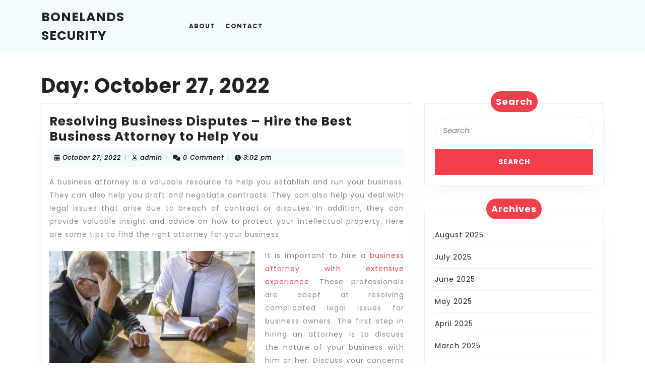

--- FILE ---
content_type: text/html; charset=UTF-8
request_url: https://www.bonelands.com/2022/10/27/
body_size: 14182
content:
<!DOCTYPE html>

<html lang="en-US">

	<head>
	  	<meta charset="UTF-8">
	  	<meta name="viewport" content="width=device-width">
	  	<meta name='robots' content='noindex, follow' />

	<!-- This site is optimized with the Yoast SEO plugin v23.6 - https://yoast.com/wordpress/plugins/seo/ -->
	<title>October 27, 2022 - Bonelands Security</title>
	<meta property="og:locale" content="en_US" />
	<meta property="og:type" content="website" />
	<meta property="og:title" content="October 27, 2022 - Bonelands Security" />
	<meta property="og:url" content="https://www.bonelands.com/2022/10/27/" />
	<meta property="og:site_name" content="Bonelands Security" />
	<meta name="twitter:card" content="summary_large_image" />
	<script type="application/ld+json" class="yoast-schema-graph">{"@context":"https://schema.org","@graph":[{"@type":"CollectionPage","@id":"https://www.bonelands.com/2022/10/27/","url":"https://www.bonelands.com/2022/10/27/","name":"October 27, 2022 - Bonelands Security","isPartOf":{"@id":"https://www.bonelands.com/#website"},"breadcrumb":{"@id":"https://www.bonelands.com/2022/10/27/#breadcrumb"},"inLanguage":"en-US"},{"@type":"BreadcrumbList","@id":"https://www.bonelands.com/2022/10/27/#breadcrumb","itemListElement":[{"@type":"ListItem","position":1,"name":"Home","item":"https://www.bonelands.com/"},{"@type":"ListItem","position":2,"name":"Archives for October 27, 2022"}]},{"@type":"WebSite","@id":"https://www.bonelands.com/#website","url":"https://www.bonelands.com/","name":"Bonelands Security","description":"civil right advocacy","potentialAction":[{"@type":"SearchAction","target":{"@type":"EntryPoint","urlTemplate":"https://www.bonelands.com/?s={search_term_string}"},"query-input":{"@type":"PropertyValueSpecification","valueRequired":true,"valueName":"search_term_string"}}],"inLanguage":"en-US"}]}</script>
	<!-- / Yoast SEO plugin. -->


<link rel='dns-prefetch' href='//fonts.googleapis.com' />
<link rel="alternate" type="application/rss+xml" title="Bonelands Security &raquo; Feed" href="https://www.bonelands.com/feed/" />
<style id='wp-img-auto-sizes-contain-inline-css' type='text/css'>
img:is([sizes=auto i],[sizes^="auto," i]){contain-intrinsic-size:3000px 1500px}
/*# sourceURL=wp-img-auto-sizes-contain-inline-css */
</style>
<style id='wp-emoji-styles-inline-css' type='text/css'>

	img.wp-smiley, img.emoji {
		display: inline !important;
		border: none !important;
		box-shadow: none !important;
		height: 1em !important;
		width: 1em !important;
		margin: 0 0.07em !important;
		vertical-align: -0.1em !important;
		background: none !important;
		padding: 0 !important;
	}
/*# sourceURL=wp-emoji-styles-inline-css */
</style>
<style id='wp-block-library-inline-css' type='text/css'>
:root{--wp-block-synced-color:#7a00df;--wp-block-synced-color--rgb:122,0,223;--wp-bound-block-color:var(--wp-block-synced-color);--wp-editor-canvas-background:#ddd;--wp-admin-theme-color:#007cba;--wp-admin-theme-color--rgb:0,124,186;--wp-admin-theme-color-darker-10:#006ba1;--wp-admin-theme-color-darker-10--rgb:0,107,160.5;--wp-admin-theme-color-darker-20:#005a87;--wp-admin-theme-color-darker-20--rgb:0,90,135;--wp-admin-border-width-focus:2px}@media (min-resolution:192dpi){:root{--wp-admin-border-width-focus:1.5px}}.wp-element-button{cursor:pointer}:root .has-very-light-gray-background-color{background-color:#eee}:root .has-very-dark-gray-background-color{background-color:#313131}:root .has-very-light-gray-color{color:#eee}:root .has-very-dark-gray-color{color:#313131}:root .has-vivid-green-cyan-to-vivid-cyan-blue-gradient-background{background:linear-gradient(135deg,#00d084,#0693e3)}:root .has-purple-crush-gradient-background{background:linear-gradient(135deg,#34e2e4,#4721fb 50%,#ab1dfe)}:root .has-hazy-dawn-gradient-background{background:linear-gradient(135deg,#faaca8,#dad0ec)}:root .has-subdued-olive-gradient-background{background:linear-gradient(135deg,#fafae1,#67a671)}:root .has-atomic-cream-gradient-background{background:linear-gradient(135deg,#fdd79a,#004a59)}:root .has-nightshade-gradient-background{background:linear-gradient(135deg,#330968,#31cdcf)}:root .has-midnight-gradient-background{background:linear-gradient(135deg,#020381,#2874fc)}:root{--wp--preset--font-size--normal:16px;--wp--preset--font-size--huge:42px}.has-regular-font-size{font-size:1em}.has-larger-font-size{font-size:2.625em}.has-normal-font-size{font-size:var(--wp--preset--font-size--normal)}.has-huge-font-size{font-size:var(--wp--preset--font-size--huge)}.has-text-align-center{text-align:center}.has-text-align-left{text-align:left}.has-text-align-right{text-align:right}.has-fit-text{white-space:nowrap!important}#end-resizable-editor-section{display:none}.aligncenter{clear:both}.items-justified-left{justify-content:flex-start}.items-justified-center{justify-content:center}.items-justified-right{justify-content:flex-end}.items-justified-space-between{justify-content:space-between}.screen-reader-text{border:0;clip-path:inset(50%);height:1px;margin:-1px;overflow:hidden;padding:0;position:absolute;width:1px;word-wrap:normal!important}.screen-reader-text:focus{background-color:#ddd;clip-path:none;color:#444;display:block;font-size:1em;height:auto;left:5px;line-height:normal;padding:15px 23px 14px;text-decoration:none;top:5px;width:auto;z-index:100000}html :where(.has-border-color){border-style:solid}html :where([style*=border-top-color]){border-top-style:solid}html :where([style*=border-right-color]){border-right-style:solid}html :where([style*=border-bottom-color]){border-bottom-style:solid}html :where([style*=border-left-color]){border-left-style:solid}html :where([style*=border-width]){border-style:solid}html :where([style*=border-top-width]){border-top-style:solid}html :where([style*=border-right-width]){border-right-style:solid}html :where([style*=border-bottom-width]){border-bottom-style:solid}html :where([style*=border-left-width]){border-left-style:solid}html :where(img[class*=wp-image-]){height:auto;max-width:100%}:where(figure){margin:0 0 1em}html :where(.is-position-sticky){--wp-admin--admin-bar--position-offset:var(--wp-admin--admin-bar--height,0px)}@media screen and (max-width:600px){html :where(.is-position-sticky){--wp-admin--admin-bar--position-offset:0px}}

/*# sourceURL=wp-block-library-inline-css */
</style><style id='global-styles-inline-css' type='text/css'>
:root{--wp--preset--aspect-ratio--square: 1;--wp--preset--aspect-ratio--4-3: 4/3;--wp--preset--aspect-ratio--3-4: 3/4;--wp--preset--aspect-ratio--3-2: 3/2;--wp--preset--aspect-ratio--2-3: 2/3;--wp--preset--aspect-ratio--16-9: 16/9;--wp--preset--aspect-ratio--9-16: 9/16;--wp--preset--color--black: #000000;--wp--preset--color--cyan-bluish-gray: #abb8c3;--wp--preset--color--white: #ffffff;--wp--preset--color--pale-pink: #f78da7;--wp--preset--color--vivid-red: #cf2e2e;--wp--preset--color--luminous-vivid-orange: #ff6900;--wp--preset--color--luminous-vivid-amber: #fcb900;--wp--preset--color--light-green-cyan: #7bdcb5;--wp--preset--color--vivid-green-cyan: #00d084;--wp--preset--color--pale-cyan-blue: #8ed1fc;--wp--preset--color--vivid-cyan-blue: #0693e3;--wp--preset--color--vivid-purple: #9b51e0;--wp--preset--gradient--vivid-cyan-blue-to-vivid-purple: linear-gradient(135deg,rgb(6,147,227) 0%,rgb(155,81,224) 100%);--wp--preset--gradient--light-green-cyan-to-vivid-green-cyan: linear-gradient(135deg,rgb(122,220,180) 0%,rgb(0,208,130) 100%);--wp--preset--gradient--luminous-vivid-amber-to-luminous-vivid-orange: linear-gradient(135deg,rgb(252,185,0) 0%,rgb(255,105,0) 100%);--wp--preset--gradient--luminous-vivid-orange-to-vivid-red: linear-gradient(135deg,rgb(255,105,0) 0%,rgb(207,46,46) 100%);--wp--preset--gradient--very-light-gray-to-cyan-bluish-gray: linear-gradient(135deg,rgb(238,238,238) 0%,rgb(169,184,195) 100%);--wp--preset--gradient--cool-to-warm-spectrum: linear-gradient(135deg,rgb(74,234,220) 0%,rgb(151,120,209) 20%,rgb(207,42,186) 40%,rgb(238,44,130) 60%,rgb(251,105,98) 80%,rgb(254,248,76) 100%);--wp--preset--gradient--blush-light-purple: linear-gradient(135deg,rgb(255,206,236) 0%,rgb(152,150,240) 100%);--wp--preset--gradient--blush-bordeaux: linear-gradient(135deg,rgb(254,205,165) 0%,rgb(254,45,45) 50%,rgb(107,0,62) 100%);--wp--preset--gradient--luminous-dusk: linear-gradient(135deg,rgb(255,203,112) 0%,rgb(199,81,192) 50%,rgb(65,88,208) 100%);--wp--preset--gradient--pale-ocean: linear-gradient(135deg,rgb(255,245,203) 0%,rgb(182,227,212) 50%,rgb(51,167,181) 100%);--wp--preset--gradient--electric-grass: linear-gradient(135deg,rgb(202,248,128) 0%,rgb(113,206,126) 100%);--wp--preset--gradient--midnight: linear-gradient(135deg,rgb(2,3,129) 0%,rgb(40,116,252) 100%);--wp--preset--font-size--small: 13px;--wp--preset--font-size--medium: 20px;--wp--preset--font-size--large: 36px;--wp--preset--font-size--x-large: 42px;--wp--preset--spacing--20: 0.44rem;--wp--preset--spacing--30: 0.67rem;--wp--preset--spacing--40: 1rem;--wp--preset--spacing--50: 1.5rem;--wp--preset--spacing--60: 2.25rem;--wp--preset--spacing--70: 3.38rem;--wp--preset--spacing--80: 5.06rem;--wp--preset--shadow--natural: 6px 6px 9px rgba(0, 0, 0, 0.2);--wp--preset--shadow--deep: 12px 12px 50px rgba(0, 0, 0, 0.4);--wp--preset--shadow--sharp: 6px 6px 0px rgba(0, 0, 0, 0.2);--wp--preset--shadow--outlined: 6px 6px 0px -3px rgb(255, 255, 255), 6px 6px rgb(0, 0, 0);--wp--preset--shadow--crisp: 6px 6px 0px rgb(0, 0, 0);}:where(.is-layout-flex){gap: 0.5em;}:where(.is-layout-grid){gap: 0.5em;}body .is-layout-flex{display: flex;}.is-layout-flex{flex-wrap: wrap;align-items: center;}.is-layout-flex > :is(*, div){margin: 0;}body .is-layout-grid{display: grid;}.is-layout-grid > :is(*, div){margin: 0;}:where(.wp-block-columns.is-layout-flex){gap: 2em;}:where(.wp-block-columns.is-layout-grid){gap: 2em;}:where(.wp-block-post-template.is-layout-flex){gap: 1.25em;}:where(.wp-block-post-template.is-layout-grid){gap: 1.25em;}.has-black-color{color: var(--wp--preset--color--black) !important;}.has-cyan-bluish-gray-color{color: var(--wp--preset--color--cyan-bluish-gray) !important;}.has-white-color{color: var(--wp--preset--color--white) !important;}.has-pale-pink-color{color: var(--wp--preset--color--pale-pink) !important;}.has-vivid-red-color{color: var(--wp--preset--color--vivid-red) !important;}.has-luminous-vivid-orange-color{color: var(--wp--preset--color--luminous-vivid-orange) !important;}.has-luminous-vivid-amber-color{color: var(--wp--preset--color--luminous-vivid-amber) !important;}.has-light-green-cyan-color{color: var(--wp--preset--color--light-green-cyan) !important;}.has-vivid-green-cyan-color{color: var(--wp--preset--color--vivid-green-cyan) !important;}.has-pale-cyan-blue-color{color: var(--wp--preset--color--pale-cyan-blue) !important;}.has-vivid-cyan-blue-color{color: var(--wp--preset--color--vivid-cyan-blue) !important;}.has-vivid-purple-color{color: var(--wp--preset--color--vivid-purple) !important;}.has-black-background-color{background-color: var(--wp--preset--color--black) !important;}.has-cyan-bluish-gray-background-color{background-color: var(--wp--preset--color--cyan-bluish-gray) !important;}.has-white-background-color{background-color: var(--wp--preset--color--white) !important;}.has-pale-pink-background-color{background-color: var(--wp--preset--color--pale-pink) !important;}.has-vivid-red-background-color{background-color: var(--wp--preset--color--vivid-red) !important;}.has-luminous-vivid-orange-background-color{background-color: var(--wp--preset--color--luminous-vivid-orange) !important;}.has-luminous-vivid-amber-background-color{background-color: var(--wp--preset--color--luminous-vivid-amber) !important;}.has-light-green-cyan-background-color{background-color: var(--wp--preset--color--light-green-cyan) !important;}.has-vivid-green-cyan-background-color{background-color: var(--wp--preset--color--vivid-green-cyan) !important;}.has-pale-cyan-blue-background-color{background-color: var(--wp--preset--color--pale-cyan-blue) !important;}.has-vivid-cyan-blue-background-color{background-color: var(--wp--preset--color--vivid-cyan-blue) !important;}.has-vivid-purple-background-color{background-color: var(--wp--preset--color--vivid-purple) !important;}.has-black-border-color{border-color: var(--wp--preset--color--black) !important;}.has-cyan-bluish-gray-border-color{border-color: var(--wp--preset--color--cyan-bluish-gray) !important;}.has-white-border-color{border-color: var(--wp--preset--color--white) !important;}.has-pale-pink-border-color{border-color: var(--wp--preset--color--pale-pink) !important;}.has-vivid-red-border-color{border-color: var(--wp--preset--color--vivid-red) !important;}.has-luminous-vivid-orange-border-color{border-color: var(--wp--preset--color--luminous-vivid-orange) !important;}.has-luminous-vivid-amber-border-color{border-color: var(--wp--preset--color--luminous-vivid-amber) !important;}.has-light-green-cyan-border-color{border-color: var(--wp--preset--color--light-green-cyan) !important;}.has-vivid-green-cyan-border-color{border-color: var(--wp--preset--color--vivid-green-cyan) !important;}.has-pale-cyan-blue-border-color{border-color: var(--wp--preset--color--pale-cyan-blue) !important;}.has-vivid-cyan-blue-border-color{border-color: var(--wp--preset--color--vivid-cyan-blue) !important;}.has-vivid-purple-border-color{border-color: var(--wp--preset--color--vivid-purple) !important;}.has-vivid-cyan-blue-to-vivid-purple-gradient-background{background: var(--wp--preset--gradient--vivid-cyan-blue-to-vivid-purple) !important;}.has-light-green-cyan-to-vivid-green-cyan-gradient-background{background: var(--wp--preset--gradient--light-green-cyan-to-vivid-green-cyan) !important;}.has-luminous-vivid-amber-to-luminous-vivid-orange-gradient-background{background: var(--wp--preset--gradient--luminous-vivid-amber-to-luminous-vivid-orange) !important;}.has-luminous-vivid-orange-to-vivid-red-gradient-background{background: var(--wp--preset--gradient--luminous-vivid-orange-to-vivid-red) !important;}.has-very-light-gray-to-cyan-bluish-gray-gradient-background{background: var(--wp--preset--gradient--very-light-gray-to-cyan-bluish-gray) !important;}.has-cool-to-warm-spectrum-gradient-background{background: var(--wp--preset--gradient--cool-to-warm-spectrum) !important;}.has-blush-light-purple-gradient-background{background: var(--wp--preset--gradient--blush-light-purple) !important;}.has-blush-bordeaux-gradient-background{background: var(--wp--preset--gradient--blush-bordeaux) !important;}.has-luminous-dusk-gradient-background{background: var(--wp--preset--gradient--luminous-dusk) !important;}.has-pale-ocean-gradient-background{background: var(--wp--preset--gradient--pale-ocean) !important;}.has-electric-grass-gradient-background{background: var(--wp--preset--gradient--electric-grass) !important;}.has-midnight-gradient-background{background: var(--wp--preset--gradient--midnight) !important;}.has-small-font-size{font-size: var(--wp--preset--font-size--small) !important;}.has-medium-font-size{font-size: var(--wp--preset--font-size--medium) !important;}.has-large-font-size{font-size: var(--wp--preset--font-size--large) !important;}.has-x-large-font-size{font-size: var(--wp--preset--font-size--x-large) !important;}
/*# sourceURL=global-styles-inline-css */
</style>

<style id='classic-theme-styles-inline-css' type='text/css'>
/*! This file is auto-generated */
.wp-block-button__link{color:#fff;background-color:#32373c;border-radius:9999px;box-shadow:none;text-decoration:none;padding:calc(.667em + 2px) calc(1.333em + 2px);font-size:1.125em}.wp-block-file__button{background:#32373c;color:#fff;text-decoration:none}
/*# sourceURL=/wp-includes/css/classic-themes.min.css */
</style>
<link rel='stylesheet' id='contact-form-7-css' href='https://www.bonelands.com/wp-content/plugins/contact-form-7/includes/css/styles.css?ver=5.9.8' type='text/css' media='all' />
<link rel='stylesheet' id='vw-minimalist-font-css' href='//fonts.googleapis.com/css?family=ABeeZee%3Aital%400%3B1%7CAbril+Fatface%7CAcme%7CAlfa+Slab+One%7CAllura%7CAnton%7CArchitects+Daughter%7CArchivo%3Aital%2Cwght%400%2C100%3B0%2C200%3B0%2C300%3B0%2C400%3B0%2C500%3B0%2C600%3B0%2C700%3B0%2C800%3B0%2C900%3B1%2C100%3B1%2C200%3B1%2C300%3B1%2C400%3B1%2C500%3B1%2C600%3B1%2C700%3B1%2C800%3B1%2C900%7CArimo%3Aital%2Cwght%400%2C400%3B0%2C500%3B0%2C600%3B0%2C700%3B1%2C400%3B1%2C500%3B1%2C600%3B1%2C700%7CArsenal%3Aital%2Cwght%400%2C400%3B0%2C700%3B1%2C400%3B1%2C700%7CArvo%3Aital%2Cwght%400%2C400%3B0%2C700%3B1%2C400%3B1%2C700%7CAlegreya+Sans%3Aital%2Cwght%400%2C100%3B0%2C300%3B0%2C400%3B0%2C500%3B0%2C700%3B0%2C800%3B0%2C900%3B1%2C100%3B1%2C300%3B1%2C400%3B1%2C500%3B1%2C700%3B1%2C800%3B1%2C900%7CAsap%3Aital%2Cwght%400%2C100%3B0%2C200%3B0%2C300%3B0%2C400%3B0%2C500%3B0%2C600%3B0%2C700%3B0%2C800%3B0%2C900%3B1%2C100%3B1%2C200%3B1%2C300%3B1%2C400%3B1%2C500%3B1%2C600%3B1%2C700%3B1%2C800%3B1%2C900%7CAssistant%3Awght%40200%3B300%3B400%3B500%3B600%3B700%3B800%7CAveria+Serif+Libre%3Aital%2Cwght%400%2C300%3B0%2C400%3B0%2C700%3B1%2C300%3B1%2C400%3B1%2C700%7CBangers%7CBoogaloo%7CBad+Script%7CBarlow+Condensed%3Aital%2Cwght%400%2C100%3B0%2C200%3B0%2C300%3B0%2C400%3B0%2C500%3B0%2C600%3B0%2C700%3B0%2C800%3B0%2C900%3B1%2C100%3B1%2C200%3B1%2C300%3B1%2C400%3B1%2C500%3B1%2C600%3B1%2C700%3B1%2C800%3B1%2C900%7CBitter%3Aital%2Cwght%400%2C100%3B0%2C200%3B0%2C300%3B0%2C400%3B0%2C500%3B0%2C600%3B0%2C700%3B0%2C800%3B0%2C900%3B1%2C100%3B1%2C200%3B1%2C300%3B1%2C400%3B1%2C500%3B1%2C600%3B1%2C700%3B1%2C800%3B1%2C900%7CBree+Serif%7CBenchNine%3Awght%40300%3B400%3B700%7CCabin%3Aital%2Cwght%400%2C400%3B0%2C500%3B0%2C600%3B0%2C700%3B1%2C400%3B1%2C500%3B1%2C600%3B1%2C700%7CCardo%3Aital%2Cwght%400%2C400%3B0%2C700%3B1%2C400%7CCourgette%7CCaveat+Brush%7CCherry+Swash%3Awght%40400%3B700%7CCormorant+Garamond%3Aital%2Cwght%400%2C300%3B0%2C400%3B0%2C500%3B0%2C600%3B0%2C700%3B1%2C300%3B1%2C400%3B1%2C500%3B1%2C600%3B1%2C700%7CCrimson+Text%3Aital%2Cwght%400%2C400%3B0%2C600%3B0%2C700%3B1%2C400%3B1%2C600%3B1%2C700%7CCuprum%3Aital%2Cwght%400%2C400%3B0%2C500%3B0%2C600%3B0%2C700%3B1%2C400%3B1%2C500%3B1%2C600%3B1%2C700%7CCookie%7CComing+Soon%7CCharm%3Awght%40400%3B700%7CChewy%7CDays+One%7CDM+Serif+Display%3Aital%400%3B1%7CDosis%3Awght%40200%3B300%3B400%3B500%3B600%3B700%3B800%7CEB+Garamond%3Aital%2Cwght%400%2C400%3B0%2C500%3B0%2C600%3B0%2C700%3B0%2C800%3B1%2C400%3B1%2C500%3B1%2C600%3B1%2C700%3B1%2C800%7CEconomica%3Aital%2Cwght%400%2C400%3B0%2C700%3B1%2C400%3B1%2C700%7CExo+2%3Aital%2Cwght%400%2C100%3B0%2C200%3B0%2C300%3B0%2C400%3B0%2C500%3B0%2C600%3B0%2C700%3B0%2C800%3B0%2C900%3B1%2C100%3B1%2C200%3B1%2C400%3B1%2C500%3B1%2C600%3B1%2C700%3B1%2C800%3B1%2C900%7CFira+Sans%3Aital%2Cwght%400%2C100%3B0%2C200%3B0%2C300%3B0%2C400%3B0%2C500%3B0%2C600%3B0%2C700%3B0%2C800%3B0%2C900%3B1%2C100%3B1%2C200%3B1%2C300%3B1%2C400%3B1%2C500%3B1%2C600%3B1%2C700%3B1%2C800%3B1%2C900%7CFredoka+One%7CFjalla+One%7CFrank+Ruhl+Libre%3Awght%40300%3B400%3B500%3B700%3B900%7CGabriela%7CGloria+Hallelujah%7CGreat+Vibes%7CHandlee%7CHammersmith+One%7CHeebo%3Awght%40100%3B200%3B300%3B400%3B500%3B600%3B700%3B800%3B900%7CHind%3Awght%40300%3B400%3B500%3B600%3B700%7CInconsolata%3Awght%40200%3B300%3B400%3B500%3B600%3B700%3B800%3B900%7CIndie+Flower%7CIM+Fell+English+SC%7CJulius+Sans+One%7CJomhuria%7CJosefin+Slab%3Aital%2Cwght%400%2C100%3B0%2C200%3B0%2C300%3B0%2C400%3B0%2C500%3B0%2C600%3B0%2C700%3B1%2C100%3B1%2C200%3B1%2C300%3B1%2C400%3B1%2C500%3B1%2C600%3B1%2C700%7CJosefin+Sans%3Aital%2Cwght%400%2C100%3B0%2C200%3B0%2C300%3B0%2C400%3B0%2C500%3B0%2C600%3B0%2C700%3B1%2C100%3B1%2C200%3B1%2C300%3B1%2C400%3B1%2C500%3B1%2C600%3B1%2C700%7CJost%3Aital%2Cwght%400%2C100%3B0%2C200%3B0%2C300%3B0%2C400%3B0%2C500%3B0%2C600%3B0%2C700%3B0%2C800%3B0%2C900%3B1%2C100%3B1%2C200%3B1%2C300%3B1%2C400%3B1%2C500%3B1%2C600%3B1%2C700%3B1%2C800%3B1%2C900%7CKanit%3Aital%2Cwght%400%2C100%3B0%2C200%3B0%2C300%3B0%2C400%3B0%2C500%3B0%2C600%3B0%2C700%3B0%2C800%3B0%2C900%3B1%2C100%3B1%2C200%3B1%2C300%3B1%2C400%3B1%2C500%3B1%2C600%3B1%2C700%3B1%2C800%3B1%2C900%7CKaushan+Script%7CKrub%3Aital%2Cwght%400%2C200%3B0%2C300%3B0%2C400%3B0%2C500%3B0%2C600%3B0%2C700%3B1%2C200%3B1%2C300%3B1%2C400%3B1%2C500%3B1%2C600%3B1%2C700%7CLato%3Aital%2Cwght%400%2C100%3B0%2C300%3B0%2C400%3B0%2C700%3B0%2C900%3B1%2C100%3B1%2C300%3B1%2C400%3B1%2C700%3B1%2C900%7CLora%3Aital%2Cwght%400%2C400%3B0%2C500%3B0%2C600%3B0%2C700%3B1%2C400%3B1%2C500%3B1%2C600%3B1%2C700%7CLibre+Baskerville%3Aital%2Cwght%400%2C400%3B0%2C700%3B1%2C400%7CLiterata%3Aital%2Copsz%2Cwght%400%2C7..72%2C200%3B0%2C7..72%2C300%3B0%2C7..72%2C400%3B0%2C7..72%2C500%3B0%2C7..72%2C600%3B0%2C7..72%2C700%3B0%2C7..72%2C800%3B0%2C7..72%2C900%3B1%2C7..72%2C200%3B1%2C7..72%2C300%3B1%2C7..72%2C400%3B1%2C7..72%2C500%3B1%2C7..72%2C600%3B1%2C7..72%2C700%3B1%2C7..72%2C800%3B1%2C7..72%2C900%7CLobster%7CLobster+Two%3Aital%2Cwght%400%2C400%3B0%2C700%3B1%2C400%3B1%2C700%7CMerriweather%3Aital%2Cwght%400%2C300%3B0%2C400%3B0%2C700%3B0%2C900%3B1%2C300%3B1%2C400%3B1%2C700%3B1%2C900%7CMarck+Script%7CMarcellus%7CMerienda+One%7CMonda%3Awght%40400%3B700%7CMontserrat%3Aital%2Cwght%400%2C100%3B0%2C200%3B0%2C300%3B0%2C400%3B0%2C500%3B0%2C600%3B0%2C700%3B0%2C800%3B0%2C900%3B1%2C100%3B1%2C200%3B1%2C300%3B1%2C400%3B1%2C500%3B1%2C600%3B1%2C700%3B1%2C800%3B1%2C900%7CMulish%3Aital%2Cwght%400%2C200%3B0%2C300%3B0%2C400%3B0%2C500%3B0%2C600%3B0%2C700%3B0%2C800%3B0%2C900%3B0%2C1000%3B1%2C200%3B1%2C300%3B1%2C400%3B1%2C500%3B1%2C600%3B1%2C700%3B1%2C800%3B1%2C900%3B1%2C1000%7CNoto+Serif%3Aital%2Cwght%400%2C400%3B0%2C700%3B1%2C400%3B1%2C700%7CNunito+Sans%3Aital%2Cwght%400%2C200%3B0%2C300%3B0%2C400%3B0%2C600%3B0%2C700%3B0%2C800%3B0%2C900%3B1%2C200%3B1%2C300%3B1%2C400%3B1%2C600%3B1%2C700%3B1%2C800%3B1%2C900%7COpen+Sans%3Aital%2Cwght%400%2C300%3B0%2C400%3B0%2C500%3B0%2C600%3B0%2C700%3B0%2C800%3B1%2C300%3B1%2C400%3B1%2C500%3B1%2C600%3B1%2C700%3B1%2C800%7COverpass%3Aital%2Cwght%400%2C100%3B0%2C200%3B0%2C300%3B0%2C400%3B0%2C500%3B0%2C600%3B0%2C700%3B0%2C800%3B0%2C900%3B1%2C100%3B1%2C200%3B1%2C300%3B1%2C400%3B1%2C500%3B1%2C600%3B1%2C700%3B1%2C800%3B1%2C900%7COverpass+Mono%3Awght%40300%3B400%3B500%3B600%3B700%7COxygen%3Awght%40300%3B400%3B700%7COswald%3Awght%40200%3B300%3B400%3B500%3B600%3B700%7COrbitron%3Awght%40400%3B500%3B600%3B700%3B800%3B900%7CPatua+One%7CPacifico%7CPadauk%3Awght%40400%3B700%7CPlayball%7CPlayfair+Display%3Aital%2Cwght%400%2C400%3B0%2C500%3B0%2C600%3B0%2C700%3B0%2C800%3B0%2C900%3B1%2C400%3B1%2C500%3B1%2C600%3B1%2C700%3B1%2C800%3B1%2C900%7CPrompt%3Aital%2Cwght%400%2C100%3B0%2C200%3B0%2C300%3B0%2C400%3B0%2C500%3B0%2C600%3B0%2C700%3B0%2C800%3B0%2C900%3B1%2C100%3B1%2C200%3B1%2C300%3B1%2C400%3B1%2C500%3B1%2C600%3B1%2C700%3B1%2C800%3B1%2C900%7CPT+Sans%3Aital%2Cwght%400%2C400%3B0%2C700%3B1%2C400%3B1%2C700%7CPT+Serif%3Aital%2Cwght%400%2C400%3B0%2C700%3B1%2C400%3B1%2C700%7CPhilosopher%3Aital%2Cwght%400%2C400%3B0%2C700%3B1%2C400%3B1%2C700%7CPermanent+Marker%7CPoiret+One%7CPoppins%3Aital%2Cwght%400%2C100%3B0%2C200%3B0%2C300%3B0%2C400%3B0%2C500%3B0%2C600%3B0%2C700%3B0%2C800%3B0%2C900%3B1%2C100%3B1%2C200%3B1%2C300%3B1%2C400%3B1%2C500%3B1%2C600%3B1%2C700%3B1%2C800%3B1%2C900%7CPrata%7CQuicksand%3Awght%40300%3B400%3B500%3B600%3B700%7CQuattrocento+Sans%3Aital%2Cwght%400%2C400%3B0%2C700%3B1%2C400%3B1%2C700%7CRaleway%3Aital%2Cwght%400%2C100%3B0%2C200%3B0%2C300%3B0%2C400%3B0%2C500%3B0%2C600%3B0%2C700%3B0%2C800%3B0%2C900%3B1%2C100%3B1%2C200%3B1%2C300%3B1%2C400%3B1%2C500%3B1%2C600%3B1%2C700%3B1%2C800%3B1%2C900%7CRubik%3Aital%2Cwght%400%2C300%3B0%2C400%3B0%2C500%3B0%2C600%3B0%2C700%3B0%2C800%3B0%2C900%3B1%2C300%3B1%2C400%3B1%2C500%3B1%2C600%3B1%2C700%3B1%2C800%3B1%2C900%7CRoboto%3Aital%2Cwght%400%2C100%3B0%2C300%3B0%2C400%3B0%2C500%3B0%2C700%3B0%2C900%3B1%2C100%3B1%2C300%3B1%2C400%3B1%2C500%3B1%2C700%3B1%2C900%7CRoboto+Condensed%3Aital%2Cwght%400%2C300%3B0%2C400%3B0%2C700%3B1%2C300%3B1%2C400%3B1%2C700%7CRokkitt%3Awght%40100%3B200%3B300%3B400%3B500%3B600%3B700%3B800%3B900%7CRopa+Sans%3Aital%400%3B1%7CRusso+One%7CRighteous%7CSaira%3Aital%2Cwght%400%2C100%3B0%2C200%3B0%2C300%3B0%2C400%3B0%2C500%3B0%2C600%3B0%2C700%3B0%2C800%3B0%2C900%3B1%2C100%3B1%2C200%3B1%2C300%3B1%2C400%3B1%2C500%3B1%2C600%3B1%2C700%3B1%2C800%3B1%2C900%7CSatisfy%7CSen%3Awght%40400%3B700%3B800%7CSource+Sans+Pro%3Aital%2Cwght%400%2C200%3B0%2C300%3B0%2C400%3B0%2C600%3B0%2C700%3B0%2C900%3B1%2C200%3B1%2C300%3B1%2C400%3B1%2C600%3B1%2C700%3B1%2C900%7CShadows+Into+Light+Two%7CShadows+Into+Light%7CSacramento%7CSail%7CShrikhand%7CStaatliches%7CStylish%7CTangerine%3Awght%40400%3B700%7CTitillium+Web%3Aital%2Cwght%400%2C200%3B0%2C300%3B0%2C400%3B0%2C600%3B0%2C700%3B0%2C900%3B1%2C200%3B1%2C300%3B1%2C400%3B1%2C600%3B1%2C700%7CTrirong%3Aital%2Cwght%400%2C100%3B0%2C200%3B0%2C300%3B0%2C400%3B0%2C500%3B0%2C600%3B0%2C700%3B0%2C800%3B0%2C900%3B1%2C100%3B1%2C200%3B1%2C300%3B1%2C400%3B1%2C500%3B1%2C600%3B1%2C700%3B1%2C800%3B1%2C900%7CUbuntu%3Aital%2Cwght%400%2C300%3B0%2C400%3B0%2C500%3B0%2C700%3B1%2C300%3B1%2C400%3B1%2C500%3B1%2C700%7CUnica+One%7CVT323%7CVarela+Round%7CVampiro+One%7CVollkorn%3Aital%2Cwght%400%2C400%3B0%2C500%3B0%2C600%3B0%2C700%3B0%2C800%3B0%2C900%3B1%2C400%3B1%2C500%3B1%2C600%3B1%2C700%3B1%2C800%3B1%2C900%7CVolkhov%3Aital%2Cwght%400%2C400%3B0%2C700%3B1%2C400%3B1%2C700%7CWork+Sans%3Aital%2Cwght%400%2C100%3B0%2C200%3B0%2C300%3B0%2C400%3B0%2C500%3B0%2C600%3B0%2C700%3B0%2C800%3B0%2C900%3B1%2C100%3B1%2C200%3B1%2C300%3B1%2C400%3B1%2C500%3B1%2C600%3B1%2C700%3B1%2C800%3B1%2C900%7CYanone+Kaffeesatz%3Awght%40200%3B300%3B400%3B500%3B600%3B700%7CZCOOL+XiaoWei&#038;ver=6.9' type='text/css' media='all' />
<link rel='stylesheet' id='vw-minimalist-block-style-css' href='https://www.bonelands.com/wp-content/themes/vw-minimalist/assets/css/blocks.css?ver=6.9' type='text/css' media='all' />
<link rel='stylesheet' id='vw-minimalist-block-patterns-style-frontend-css' href='https://www.bonelands.com/wp-content/themes/vw-minimalist/inc/block-patterns/css/block-frontend.css?ver=6.9' type='text/css' media='all' />
<link rel='stylesheet' id='bootstrap-style-css' href='https://www.bonelands.com/wp-content/themes/vw-minimalist/assets/css/bootstrap.css?ver=6.9' type='text/css' media='all' />
<link rel='stylesheet' id='vw-minimalist-basic-style-css' href='https://www.bonelands.com/wp-content/themes/vw-minimalist/style.css?ver=6.9' type='text/css' media='all' />
<style id='vw-minimalist-basic-style-inline-css' type='text/css'>
body{max-width: 100%;}#slider .carousel-caption{text-align:left;}.post-main-box{}@media screen and (max-width:575px){.page-template-custom-home-page .header-fixed, .header-fixed{position:static !important;} }#slider{display:none;} @media screen and (max-width:575px) {#slider{display:block;} }@media screen and (max-width:575px) {#sidebar{display:block;} }@media screen and (max-width:575px) {.scrollup i{visibility:visible !important;} }.main-navigation a{font-weight: 700;}.main-navigation a{text-transform:Uppercase;}.main-navigation a{}.post-main-box .more-btn a{font-size: 14;}.post-main-box .more-btn a{text-transform:Uppercase;}.post-main-box .more-btn a{letter-spacing: 14;}#footer h3, #footer .wp-block-search .wp-block-search__label{text-align: left;}#footer .widget{text-align: left;}#footer{background-attachment: scroll !important;}#footer{background-position: center center!important;}.woocommerce ul.products li.product .button, a.checkout-button.button.alt.wc-forward,.woocommerce #respond input#submit, .woocommerce a.button, .woocommerce button.button, .woocommerce input.button, .woocommerce #respond input#submit.alt, .woocommerce a.button.alt, .woocommerce button.button.alt, .woocommerce input.button.alt{border-radius: 100px;}.woocommerce ul.products li.product .onsale{left: auto; right: 0;}.middle-header{background-position: center top!important;}#footer h3, a.rsswidget.rss-widget-title{letter-spacing: 1px;}#footer h3, a.rsswidget.rss-widget-title{font-size: 25px;}#footer h3{text-transform:Capitalize;}#footer{}@media screen and (max-width:575px){
			#preloader{display:none !important;} }@media screen and (min-width:768px) {.bradcrumbs{text-align:start;}}
/*# sourceURL=vw-minimalist-basic-style-inline-css */
</style>
<link rel='stylesheet' id='font-awesome-css-css' href='https://www.bonelands.com/wp-content/themes/vw-minimalist/assets/css/fontawesome-all.css?ver=6.9' type='text/css' media='all' />
<link rel='stylesheet' id='animate-css-css' href='https://www.bonelands.com/wp-content/themes/vw-minimalist/assets/css/animate.css?ver=6.9' type='text/css' media='all' />
<link rel='stylesheet' id='dashicons-css' href='https://www.bonelands.com/wp-includes/css/dashicons.min.css?ver=6.9' type='text/css' media='all' />
<script type="text/javascript" src="https://www.bonelands.com/wp-includes/js/jquery/jquery.min.js?ver=3.7.1" id="jquery-core-js"></script>
<script type="text/javascript" src="https://www.bonelands.com/wp-includes/js/jquery/jquery-migrate.min.js?ver=3.4.1" id="jquery-migrate-js"></script>
<script type="text/javascript" src="https://www.bonelands.com/wp-content/themes/vw-minimalist/assets/js/wow.js?ver=6.9" id="jquery-wow-js"></script>
<link rel="https://api.w.org/" href="https://www.bonelands.com/wp-json/" /><link rel="EditURI" type="application/rsd+xml" title="RSD" href="https://www.bonelands.com/xmlrpc.php?rsd" />
<meta name="generator" content="WordPress 6.9" />
	</head>

	<body class="archive date wp-embed-responsive wp-theme-vw-minimalist">
	
	<header role="banner">
		<a class="screen-reader-text skip-link" href="#maincontent" >Skip to content<span class="screen-reader-text">Skip to content</span></a>
		<div class="home-page-header">
			<div class="middle-header close-sticky ">
  <div class="container">
    <div class="row">
      <div class="col-lg-3 col-md-4 align-self-center">
        <div class="logo">
                                                                                <p class="site-title"><a href="https://www.bonelands.com/" rel="home">Bonelands Security</a></p>
                                                                                    </div>
      </div>
      <div class="col-lg-9 col-md-7 col-12 align-self-center">
        
<div id="header" class="menubar">	
      <div class="toggle-nav mobile-menu">
      <button role="tab" onclick="vw_minimalist_menu_open_nav()" class="responsivetoggle"><i class="fas fa-bars"></i><span class="screen-reader-text">Open Button</span></button>
    </div>
    <div id="mySidenav" class="nav sidenav">
    <nav id="site-navigation" class="main-navigation" role="navigation" aria-label="Top Menu">
      <div class="clearfix"><ul>
<li class="page_item page-item-11"><a href="https://www.bonelands.com/about/">About</a></li>
<li class="page_item page-item-9"><a href="https://www.bonelands.com/contact/">Contact</a></li>
</ul></div>
      <a href="javascript:void(0)" class="closebtn mobile-menu" onclick="vw_minimalist_menu_close_nav()"><i class="fas fa-times"></i><span class="screen-reader-text">Close Button</span></a>
    </nav>
  </div>
</div>      </div>
    </div>
  </div>
</div>		</div>
	</header>

	
<div class="container">
  <main id="containertent" role="main" class="middle-align">
    <header>
      <h1 class="page-title">Day: <span>October 27, 2022</span></h1>    </header>
          <div class="row">
        <div id="our-services" class="services col-lg-8 col-md-8">
                    

<div id="post-91" class="inner-service post-91 post type-post status-publish format-standard hentry category-business-law tag-business-agreements tag-business-asset-protection tag-business-formation tag-business-law tag-claims-and-debt-collection tag-contract-negotiation-and-drafting">
  <div class="post-main-box wow zoomInDown delay-1000" data-wow-duration="2s">
          <div class="row">
                <article class="new-text col-lg-12 col-md-12" >
          <h2 class="section-title"><a href="https://www.bonelands.com/resolving-business-disputes-hire-the-best-business-attorney-to-help-you/">Resolving Business Disputes &#8211; Hire the Best Business Attorney to Help You<span class="screen-reader-text">Resolving Business Disputes &#8211; Hire the Best Business Attorney to Help You</span></a></h2>
                      <div class="post-info">
                              <i class="fas fa-calendar-alt"></i> <span class="entry-date"><a href="https://www.bonelands.com/2022/10/27/">October 27, 2022<span class="screen-reader-text">October 27, 2022</span></a></span><span>|</span> 
              
                              <i class="far fa-user"></i> <span class="entry-author"><a href="https://www.bonelands.com/author/admin/">admin<span class="screen-reader-text">admin</span></a></span><span>|</span> 
              
                              <i class="fa fa-comments" aria-hidden="true"></i> <span class="entry-comments">0 Comment</span><span>|</span> 
              
                              <i class="fas fa-clock"></i> <span class="entry-time">3:02 pm</span>
                                        </div>
                    <p>
                          <p>A business attorney is a valuable resource to help you establish and run your business. They can also help you draft and negotiate contracts. They can also help you deal with legal issues that arise due to breach of contract or disputes. In addition, they can provide valuable insight and advice on how to protect your intellectual property. Here are some tips to find the right attorney for your business.</p>
<p><img fetchpriority="high" decoding="async" class=" wp-image-92 alignleft" src="https://www.bonelands.com/wp-content/uploads/2022/11/7-300x169.jpg" alt="" width="408" height="230" srcset="https://www.bonelands.com/wp-content/uploads/2022/11/7-300x169.jpg 300w, https://www.bonelands.com/wp-content/uploads/2022/11/7-768x432.jpg 768w, https://www.bonelands.com/wp-content/uploads/2022/11/7.jpg 900w" sizes="(max-width: 408px) 100vw, 408px" /></p>
<p>It is important to hire a <a href="https://griglaw.com/business-law/">business attorney with extensive experience</a>. These professionals are adept at resolving complicated legal issues for business owners. The first step in hiring an attorney is to discuss the nature of your business with him or her. Discuss your concerns and desired outcomes before signing any contracts. An attorney can advise you about your rights and how to protect them in court.</p>
<p>You can find a business attorney in your locality through your professional or personal network. Referrals from people you trust and who understand the needs of your business will be valuable. Small business owners and managers are especially valuable sources of referrals. They can also offer valuable advice about compliance issues and risk management systems. A business lawyer can also give you tips on how to minimize risks related to the business&#8217;s operation and ensure that it grows and succeeds as planned.</p>
<p>In addition to providing advice on how to handle disputes, a business attorney can also handle contract issues. If you are planning to sell a product or hire employees, it is important to seek legal advice before signing any contracts. The right attorney can protect your assets and minimize your business&#8217;s liability. Having a business attorney by your side will help you focus on what matters the most.</p>
<p>Business owners are often incredibly busy and involved in different aspects of running their business. It is difficult to dedicate the time needed for dealing with legal disputes. In addition to ensuring your business operates in compliance with laws and regulations, a business attorney can also oversee the winding-down process when a company ceases to exist. Additionally, they handle the registration of a business&#8217;s tax identification number, and any other licenses or permits that may be necessary. They can also help you handle any conflicts involving the sale of your company, intellectual property, and security breaches.</p>
<p>Regardless of the size of your business, there may be a time when you need a business attorney. In these cases, an experienced business attorney can help you avoid unnecessary stress and hassle. These attorneys can handle litigation and negotiate better terms on your behalf. It can be a stressful and time-consuming process, so having an attorney on your side will protect your interests and help you keep your business running smoothly.</p>
<p>Business attorneys generally charge by the hour, although you can find attorneys who provide flat rates for certain services. It is important to discuss your budget with your potential attorney before retaining them. You should also get a written agreement about fees with the attorney. If you plan to hire a business attorney, make sure you have the necessary funds up front.</p>
<p>Business attorneys handle a variety of legal issues, including bankruptcy and immigration. As a business owner, you are subject to a plethora of laws and regulations, so it is imperative that you comply with them. If you do not, you could end up paying hefty fines. Your business attorney will make sure you are compliant with all of these laws. He or she can even help you obtain the necessary licenses for your business.</p>
<p>Bankruptcy is a legal process that enables individuals and businesses to get out of debt and pay off their debts. Under this legal procedure, creditors are protected and are paid out of nonexempt property that is in the debtor&#8217;s estate. A bankruptcy trustee handles the process and oversees the realization of assets.</p>
<p>Bankruptcy is a difficult and stressful experience, but it does not have to be forever. Chapter 13 bankruptcy can be a good option for those who want to keep their home. The bankruptcy process may affect your mortgage, but you can often keep it if you are current with your payments. With Chapter 13, you have more options for mortgage modifications and can catch up on missed mortgage payments.</p>
<p>Many homeowners are concerned about losing their homes when they file for bankruptcy. However, in most cases, homeowners can keep their homes in bankruptcy. If they have a mortgage and have less than $500,000 in equity, bankruptcy laws allow them to keep their homes. In Jacksonville, elderly and disabled debtors are often able to keep their one-million-dollar homes.</p>
<p style="text-align: center;"> <iframe title="YouTube video player" src="https://www.youtube.com/embed/-aiNyZc331w" width="560" height="315" frameborder="0" allowfullscreen="allowfullscreen"></iframe></p>
<p style="text-align: center;"><iframe style="border: 0;" src="https://www.google.com/maps/embed?pb=!1m18!1m12!1m3!1d3448.673317004614!2d-81.5633703!3d30.189324599999992!2m3!1f0!2f0!3f0!3m2!1i1024!2i768!4f13.1!3m3!1m2!1s0x0%3A0xd4b651bfa10bb227!2sGrigaltchik%20%26%20Galustov%2C%20PA!5e0!3m2!1sen!2sph!4v1662381924194!5m2!1sen!2sph" width="600" height="450" allowfullscreen="allowfullscreen"></iframe></p>
                      </p>
                      <div class="more-btn">
              <a href="https://www.bonelands.com/resolving-business-disputes-hire-the-best-business-attorney-to-help-you/">Read More<span class="screen-reader-text">Read More</span></a>
            </div>
                  </article>
      </div>
      </div>
</div>                                    <div class="navigation">
                                  <div class="clearfix"></div>
              </div>
                              </div>
        <div class="col-lg-4 col-md-4" id="sidebar">
<div id="sidebar" >    
            <aside id="search" class="widget" role="complementary" aria-label="firstsidebar">
            <h3 class="widget-title">Search</h3>
            
<form method="get" class="search-form" action="https://www.bonelands.com/">
	<label>		
		<span class="screen-reader-text">Search for:</span>
		<input type="search" class="search-field" placeholder="Search" value="" name="s">
	</label>
	<input type="submit" class="search-submit" value="Search">
</form>        </aside>
        <aside id="archives" class="widget" role="complementary" aria-label="secondsidebar">
            <h3 class="widget-title">Archives</h3>
            <ul>
                	<li><a href='https://www.bonelands.com/2025/08/'>August 2025</a></li>
	<li><a href='https://www.bonelands.com/2025/07/'>July 2025</a></li>
	<li><a href='https://www.bonelands.com/2025/06/'>June 2025</a></li>
	<li><a href='https://www.bonelands.com/2025/05/'>May 2025</a></li>
	<li><a href='https://www.bonelands.com/2025/04/'>April 2025</a></li>
	<li><a href='https://www.bonelands.com/2025/03/'>March 2025</a></li>
	<li><a href='https://www.bonelands.com/2025/02/'>February 2025</a></li>
	<li><a href='https://www.bonelands.com/2025/01/'>January 2025</a></li>
	<li><a href='https://www.bonelands.com/2023/06/'>June 2023</a></li>
	<li><a href='https://www.bonelands.com/2023/04/'>April 2023</a></li>
	<li><a href='https://www.bonelands.com/2023/03/'>March 2023</a></li>
	<li><a href='https://www.bonelands.com/2023/01/'>January 2023</a></li>
	<li><a href='https://www.bonelands.com/2022/12/'>December 2022</a></li>
	<li><a href='https://www.bonelands.com/2022/11/'>November 2022</a></li>
	<li><a href='https://www.bonelands.com/2022/10/' aria-current="page">October 2022</a></li>
	<li><a href='https://www.bonelands.com/2022/08/'>August 2022</a></li>
	<li><a href='https://www.bonelands.com/2022/06/'>June 2022</a></li>
	<li><a href='https://www.bonelands.com/2022/05/'>May 2022</a></li>
	<li><a href='https://www.bonelands.com/2022/04/'>April 2022</a></li>
	<li><a href='https://www.bonelands.com/2022/02/'>February 2022</a></li>
	<li><a href='https://www.bonelands.com/2022/01/'>January 2022</a></li>
	<li><a href='https://www.bonelands.com/2021/12/'>December 2021</a></li>
	<li><a href='https://www.bonelands.com/2021/11/'>November 2021</a></li>
	<li><a href='https://www.bonelands.com/2021/10/'>October 2021</a></li>
	<li><a href='https://www.bonelands.com/2021/09/'>September 2021</a></li>
	<li><a href='https://www.bonelands.com/2021/08/'>August 2021</a></li>
            </ul>
        </aside>
        <aside id="meta" class="widget" role="complementary" aria-label="thirdsidebar">
            <h3 class="widget-title">Meta</h3>
            <ul>
                                <li><a rel="nofollow" href="https://www.bonelands.com/dwdadmin/">Log in</a></li>
                            </ul>
        </aside>
        <aside id="categories" class="widget" role="complementary" aria-label="forthsidebar"> 
            <h3 class="widget-title">Categories</h3>          
            <ul>
                	<li class="cat-item cat-item-2"><a href="https://www.bonelands.com/category/business-law/">Business Law</a>
</li>
	<li class="cat-item cat-item-72"><a href="https://www.bonelands.com/category/criminal-law/">Criminal Law</a>
</li>
	<li class="cat-item cat-item-123"><a href="https://www.bonelands.com/category/divorce-law/">Divorce Law</a>
</li>
	<li class="cat-item cat-item-28"><a href="https://www.bonelands.com/category/family-law/">Family Law</a>
</li>
	<li class="cat-item cat-item-66"><a href="https://www.bonelands.com/category/landlord-tenant-law/">Landlord Tenant Law</a>
</li>
	<li class="cat-item cat-item-9"><a href="https://www.bonelands.com/category/probate-law/">Probate Law</a>
</li>
	<li class="cat-item cat-item-16"><a href="https://www.bonelands.com/category/tax-law/">Tax Law</a>
</li>
            </ul>
        </aside>
        <aside id="categories-dropdown" class="widget" role="complementary" aria-label="fifthsidebar">
            <h3 class="widget-title">Dropdown Categories</h3>
            <ul>
                <select  name='cat' id='cat' class='postform'>
	<option class="level-0" value="2">Business Law</option>
	<option class="level-0" value="9">Probate Law</option>
	<option class="level-0" value="16">Tax Law</option>
	<option class="level-0" value="28">Family Law</option>
	<option class="level-0" value="66">Landlord Tenant Law</option>
	<option class="level-0" value="72">Criminal Law</option>
	<option class="level-0" value="123">Divorce Law</option>
</select>
            </ul>
        </aside>
        <aside id="tag-cloud-sec" class="widget" role="complementary" aria-label="sixthsidebar">
            <h3 class="widget-title">Tag Cloud</h3>
            <ul>
                <a href="https://www.bonelands.com/tag/adoption/" class="tag-cloud-link tag-link-91 tag-link-position-1" style="font-size: 9.953488372093pt;" aria-label="Adoption (3 items)">Adoption</a>
<a href="https://www.bonelands.com/tag/approval-of-wills/" class="tag-cloud-link tag-link-15 tag-link-position-2" style="font-size: 9.953488372093pt;" aria-label="Approval of wills (3 items)">Approval of wills</a>
<a href="https://www.bonelands.com/tag/best-family-law-attorney/" class="tag-cloud-link tag-link-93 tag-link-position-3" style="font-size: 9.953488372093pt;" aria-label="Best Family Law Attorney (3 items)">Best Family Law Attorney</a>
<a href="https://www.bonelands.com/tag/child-custody/" class="tag-cloud-link tag-link-54 tag-link-position-4" style="font-size: 17.116279069767pt;" aria-label="Child custody (10 items)">Child custody</a>
<a href="https://www.bonelands.com/tag/child-custody-attorney/" class="tag-cloud-link tag-link-32 tag-link-position-5" style="font-size: 21.023255813953pt;" aria-label="Child custody Attorney (18 items)">Child custody Attorney</a>
<a href="https://www.bonelands.com/tag/child-custody-lawyer/" class="tag-cloud-link tag-link-119 tag-link-position-6" style="font-size: 8pt;" aria-label="Child Custody Lawyer (2 items)">Child Custody Lawyer</a>
<a href="https://www.bonelands.com/tag/child-support/" class="tag-cloud-link tag-link-55 tag-link-position-7" style="font-size: 17.116279069767pt;" aria-label="Child support (10 items)">Child support</a>
<a href="https://www.bonelands.com/tag/child-support-attorney/" class="tag-cloud-link tag-link-120 tag-link-position-8" style="font-size: 8pt;" aria-label="Child Support Attorney (2 items)">Child Support Attorney</a>
<a href="https://www.bonelands.com/tag/child-support-lawyer/" class="tag-cloud-link tag-link-33 tag-link-position-9" style="font-size: 20.209302325581pt;" aria-label="Child support lawyer (16 items)">Child support lawyer</a>
<a href="https://www.bonelands.com/tag/child-support-legal-experts/" class="tag-cloud-link tag-link-137 tag-link-position-10" style="font-size: 9.953488372093pt;" aria-label="Child Support Legal Experts (3 items)">Child Support Legal Experts</a>
<a href="https://www.bonelands.com/tag/divorce/" class="tag-cloud-link tag-link-29 tag-link-position-11" style="font-size: 22pt;" aria-label="Divorce (21 items)">Divorce</a>
<a href="https://www.bonelands.com/tag/divorce-attorney/" class="tag-cloud-link tag-link-30 tag-link-position-12" style="font-size: 22pt;" aria-label="Divorce attorney (21 items)">Divorce attorney</a>
<a href="https://www.bonelands.com/tag/divorce-lawyer/" class="tag-cloud-link tag-link-88 tag-link-position-13" style="font-size: 11.581395348837pt;" aria-label="Divorce Lawyer (4 items)">Divorce Lawyer</a>
<a href="https://www.bonelands.com/tag/divorce-process/" class="tag-cloud-link tag-link-31 tag-link-position-14" style="font-size: 20.697674418605pt;" aria-label="Divorce process (17 items)">Divorce process</a>
<a href="https://www.bonelands.com/tag/domestic-violence/" class="tag-cloud-link tag-link-90 tag-link-position-15" style="font-size: 14.023255813953pt;" aria-label="Domestic Violence (6 items)">Domestic Violence</a>
<a href="https://www.bonelands.com/tag/domestic-violence-attorney/" class="tag-cloud-link tag-link-35 tag-link-position-16" style="font-size: 21.674418604651pt;" aria-label="Domestic Violence Attorney (20 items)">Domestic Violence Attorney</a>
<a href="https://www.bonelands.com/tag/domestic-violence-lawyer/" class="tag-cloud-link tag-link-122 tag-link-position-17" style="font-size: 8pt;" aria-label="Domestic Violence Lawyer (2 items)">Domestic Violence Lawyer</a>
<a href="https://www.bonelands.com/tag/dui-defense-attorney/" class="tag-cloud-link tag-link-74 tag-link-position-18" style="font-size: 8pt;" aria-label="DUI Defense Attorney (2 items)">DUI Defense Attorney</a>
<a href="https://www.bonelands.com/tag/estate-planning/" class="tag-cloud-link tag-link-13 tag-link-position-19" style="font-size: 9.953488372093pt;" aria-label="Estate planning (3 items)">Estate planning</a>
<a href="https://www.bonelands.com/tag/family-law/" class="tag-cloud-link tag-link-71 tag-link-position-20" style="font-size: 15.651162790698pt;" aria-label="Family Law (8 items)">Family Law</a>
<a href="https://www.bonelands.com/tag/family-law-attorney/" class="tag-cloud-link tag-link-92 tag-link-position-21" style="font-size: 9.953488372093pt;" aria-label="Family Law Attorney (3 items)">Family Law Attorney</a>
<a href="https://www.bonelands.com/tag/family-law-firm/" class="tag-cloud-link tag-link-118 tag-link-position-22" style="font-size: 8pt;" aria-label="Family Law Firm (2 items)">Family Law Firm</a>
<a href="https://www.bonelands.com/tag/family-law-services/" class="tag-cloud-link tag-link-138 tag-link-position-23" style="font-size: 11.581395348837pt;" aria-label="Family Law Services (4 items)">Family Law Services</a>
<a href="https://www.bonelands.com/tag/family-lawyer/" class="tag-cloud-link tag-link-104 tag-link-position-24" style="font-size: 18.906976744186pt;" aria-label="Family Lawyer (13 items)">Family Lawyer</a>
<a href="https://www.bonelands.com/tag/fathers-rights/" class="tag-cloud-link tag-link-89 tag-link-position-25" style="font-size: 14.837209302326pt;" aria-label="Father&#039;s Rights (7 items)">Father&#039;s Rights</a>
<a href="https://www.bonelands.com/tag/fathers-rights-attorney/" class="tag-cloud-link tag-link-36 tag-link-position-26" style="font-size: 20.209302325581pt;" aria-label="Father&#039;s Rights Attorney (16 items)">Father&#039;s Rights Attorney</a>
<a href="https://www.bonelands.com/tag/fathers-rights-law-firm/" class="tag-cloud-link tag-link-121 tag-link-position-27" style="font-size: 8pt;" aria-label="Father’s Rights Law Firm (2 items)">Father’s Rights Law Firm</a>
<a href="https://www.bonelands.com/tag/felony-defense-attorney/" class="tag-cloud-link tag-link-78 tag-link-position-28" style="font-size: 8pt;" aria-label="Felony defense attorney (2 items)">Felony defense attorney</a>
<a href="https://www.bonelands.com/tag/getting-a-divorce/" class="tag-cloud-link tag-link-34 tag-link-position-29" style="font-size: 20.209302325581pt;" aria-label="Getting a divorce (16 items)">Getting a divorce</a>
<a href="https://www.bonelands.com/tag/guardianship/" class="tag-cloud-link tag-link-113 tag-link-position-30" style="font-size: 8pt;" aria-label="Guardianship (2 items)">Guardianship</a>
<a href="https://www.bonelands.com/tag/irs-audit-defense-attorney/" class="tag-cloud-link tag-link-48 tag-link-position-31" style="font-size: 12.883720930233pt;" aria-label="IRS Audit Defense Attorney (5 items)">IRS Audit Defense Attorney</a>
<a href="https://www.bonelands.com/tag/irs-lawyer/" class="tag-cloud-link tag-link-46 tag-link-position-32" style="font-size: 12.883720930233pt;" aria-label="IRS Lawyer (5 items)">IRS Lawyer</a>
<a href="https://www.bonelands.com/tag/irs-tax-settlement/" class="tag-cloud-link tag-link-27 tag-link-position-33" style="font-size: 14.837209302326pt;" aria-label="IRS Tax Settlement (7 items)">IRS Tax Settlement</a>
<a href="https://www.bonelands.com/tag/probate/" class="tag-cloud-link tag-link-112 tag-link-position-34" style="font-size: 8pt;" aria-label="Probate (2 items)">Probate</a>
<a href="https://www.bonelands.com/tag/rate-of-succession/" class="tag-cloud-link tag-link-114 tag-link-position-35" style="font-size: 8pt;" aria-label="Rate of succession (2 items)">Rate of succession</a>
<a href="https://www.bonelands.com/tag/tax-attorney/" class="tag-cloud-link tag-link-38 tag-link-position-36" style="font-size: 14.023255813953pt;" aria-label="Tax attorney (6 items)">Tax attorney</a>
<a href="https://www.bonelands.com/tag/tax-debt-attorney/" class="tag-cloud-link tag-link-26 tag-link-position-37" style="font-size: 14.837209302326pt;" aria-label="Tax Debt Attorney (7 items)">Tax Debt Attorney</a>
<a href="https://www.bonelands.com/tag/tax-fraud/" class="tag-cloud-link tag-link-23 tag-link-position-38" style="font-size: 12.883720930233pt;" aria-label="Tax Fraud (5 items)">Tax Fraud</a>
<a href="https://www.bonelands.com/tag/tax-lawyer/" class="tag-cloud-link tag-link-37 tag-link-position-39" style="font-size: 9.953488372093pt;" aria-label="Tax lawyer (3 items)">Tax lawyer</a>
<a href="https://www.bonelands.com/tag/tax-levy-lawyer/" class="tag-cloud-link tag-link-47 tag-link-position-40" style="font-size: 12.883720930233pt;" aria-label="Tax Levy Lawyer (5 items)">Tax Levy Lawyer</a>
<a href="https://www.bonelands.com/tag/tax-relief/" class="tag-cloud-link tag-link-44 tag-link-position-41" style="font-size: 15.651162790698pt;" aria-label="Tax relief (8 items)">Tax relief</a>
<a href="https://www.bonelands.com/tag/tax-services/" class="tag-cloud-link tag-link-49 tag-link-position-42" style="font-size: 12.883720930233pt;" aria-label="Tax Services (5 items)">Tax Services</a>
<a href="https://www.bonelands.com/tag/tax-settlement/" class="tag-cloud-link tag-link-60 tag-link-position-43" style="font-size: 8pt;" aria-label="Tax settlement (2 items)">Tax settlement</a>
<a href="https://www.bonelands.com/tag/testamentary-dispositions/" class="tag-cloud-link tag-link-116 tag-link-position-44" style="font-size: 8pt;" aria-label="Testamentary dispositions (2 items)">Testamentary dispositions</a>
<a href="https://www.bonelands.com/tag/wills-and-trust/" class="tag-cloud-link tag-link-117 tag-link-position-45" style="font-size: 8pt;" aria-label="Wills and trust (2 items)">Wills and trust</a>            </ul>
        </aside>
    	
</div></div>
      </div>
        <div class="clearfix"></div>
  </main>
</div>


    <footer role="contentinfo">
                    <aside id="footer" class="copyright-wrapper" role="complementary" aria-label="Footer">

                <div class="container">
                                        <div class="row">
                        <div class="footer_hide col-lg-3 col-md-3 col-xs-12 footer-block">
                                                            <aside id="search" class="widget py-3" role="complementary" aria-label="firstsidebar">
                                    <h3 class="widget-title">Search</h3>
                                    
<form method="get" class="search-form" action="https://www.bonelands.com/">
	<label>		
		<span class="screen-reader-text">Search for:</span>
		<input type="search" class="search-field" placeholder="Search" value="" name="s">
	</label>
	<input type="submit" class="search-submit" value="Search">
</form>                                </aside>
                                                    </div>

                        <div class="footer_hide col-lg-3 col-md-3 col-xs-12 footer-block pe-2">
                                                            <aside id="archives" class="widget py-3" role="complementary" >
                                    <h3 class="widget-title">Archives</h3>
                                    <ul>
                                        	<li><a href='https://www.bonelands.com/2025/08/'>August 2025</a></li>
	<li><a href='https://www.bonelands.com/2025/07/'>July 2025</a></li>
	<li><a href='https://www.bonelands.com/2025/06/'>June 2025</a></li>
	<li><a href='https://www.bonelands.com/2025/05/'>May 2025</a></li>
	<li><a href='https://www.bonelands.com/2025/04/'>April 2025</a></li>
	<li><a href='https://www.bonelands.com/2025/03/'>March 2025</a></li>
	<li><a href='https://www.bonelands.com/2025/02/'>February 2025</a></li>
	<li><a href='https://www.bonelands.com/2025/01/'>January 2025</a></li>
	<li><a href='https://www.bonelands.com/2023/06/'>June 2023</a></li>
	<li><a href='https://www.bonelands.com/2023/04/'>April 2023</a></li>
	<li><a href='https://www.bonelands.com/2023/03/'>March 2023</a></li>
	<li><a href='https://www.bonelands.com/2023/01/'>January 2023</a></li>
	<li><a href='https://www.bonelands.com/2022/12/'>December 2022</a></li>
	<li><a href='https://www.bonelands.com/2022/11/'>November 2022</a></li>
	<li><a href='https://www.bonelands.com/2022/10/' aria-current="page">October 2022</a></li>
	<li><a href='https://www.bonelands.com/2022/08/'>August 2022</a></li>
	<li><a href='https://www.bonelands.com/2022/06/'>June 2022</a></li>
	<li><a href='https://www.bonelands.com/2022/05/'>May 2022</a></li>
	<li><a href='https://www.bonelands.com/2022/04/'>April 2022</a></li>
	<li><a href='https://www.bonelands.com/2022/02/'>February 2022</a></li>
	<li><a href='https://www.bonelands.com/2022/01/'>January 2022</a></li>
	<li><a href='https://www.bonelands.com/2021/12/'>December 2021</a></li>
	<li><a href='https://www.bonelands.com/2021/11/'>November 2021</a></li>
	<li><a href='https://www.bonelands.com/2021/10/'>October 2021</a></li>
	<li><a href='https://www.bonelands.com/2021/09/'>September 2021</a></li>
	<li><a href='https://www.bonelands.com/2021/08/'>August 2021</a></li>
                                    </ul>
                                </aside>
                                                    </div>

                        <div class="footer_hide col-lg-3 col-md-3 col-xs-12 footer-block">
                                                            <aside id="meta" class="widget py-3" role="complementary" >
                                    <h3 class="widget-title">Meta</h3>
                                    <ul>
                                                                                <li><a rel="nofollow" href="https://www.bonelands.com/dwdadmin/">Log in</a></li>
                                                                            </ul>
                                </aside>
                                                    </div>

                        <div class="footer_hide col-lg-3 col-md-3 col-xs-12 footer-block">
                                                            <aside id="categories" class="widget py-3" role="complementary">
                                    <h3 class="widget-title">Categories</h3>
                                    <ul>
                                        	<li class="cat-item cat-item-2"><a href="https://www.bonelands.com/category/business-law/">Business Law</a>
</li>
	<li class="cat-item cat-item-72"><a href="https://www.bonelands.com/category/criminal-law/">Criminal Law</a>
</li>
	<li class="cat-item cat-item-123"><a href="https://www.bonelands.com/category/divorce-law/">Divorce Law</a>
</li>
	<li class="cat-item cat-item-28"><a href="https://www.bonelands.com/category/family-law/">Family Law</a>
</li>
	<li class="cat-item cat-item-66"><a href="https://www.bonelands.com/category/landlord-tenant-law/">Landlord Tenant Law</a>
</li>
	<li class="cat-item cat-item-9"><a href="https://www.bonelands.com/category/probate-law/">Probate Law</a>
</li>
	<li class="cat-item cat-item-16"><a href="https://www.bonelands.com/category/tax-law/">Tax Law</a>
</li>
                                    </ul>
                                </aside>
                                                    </div>
                    </div>
                </div>
            </aside>
                            <div id="footer-2">
              	<div class="copyright container">
                    <p><a href=https://www.vwthemes.com/products/free-minimalist-wordpress-theme target='_blank'>Minimalist WordPress Theme</a> <a href="https://www.vwthemes.com/" target='_blank'>By VWThemes</a>
                    </p>
                     
                                                                                                                    <a href="#" class="scrollup"><i class="fas fa-long-arrow-alt-up"></i><span class="screen-reader-text">Scroll Up</span></a>
                                            
                                  	</div>
              	<div class="clear"></div>
            </div>
            </footer>
        <script type="speculationrules">
{"prefetch":[{"source":"document","where":{"and":[{"href_matches":"/*"},{"not":{"href_matches":["/wp-*.php","/wp-admin/*","/wp-content/uploads/*","/wp-content/*","/wp-content/plugins/*","/wp-content/themes/vw-minimalist/*","/*\\?(.+)"]}},{"not":{"selector_matches":"a[rel~=\"nofollow\"]"}},{"not":{"selector_matches":".no-prefetch, .no-prefetch a"}}]},"eagerness":"conservative"}]}
</script>
<script type="text/javascript" src="https://www.bonelands.com/wp-includes/js/dist/hooks.min.js?ver=dd5603f07f9220ed27f1" id="wp-hooks-js"></script>
<script type="text/javascript" src="https://www.bonelands.com/wp-includes/js/dist/i18n.min.js?ver=c26c3dc7bed366793375" id="wp-i18n-js"></script>
<script type="text/javascript" id="wp-i18n-js-after">
/* <![CDATA[ */
wp.i18n.setLocaleData( { 'text direction\u0004ltr': [ 'ltr' ] } );
//# sourceURL=wp-i18n-js-after
/* ]]> */
</script>
<script type="text/javascript" src="https://www.bonelands.com/wp-content/plugins/contact-form-7/includes/swv/js/index.js?ver=5.9.8" id="swv-js"></script>
<script type="text/javascript" id="contact-form-7-js-extra">
/* <![CDATA[ */
var wpcf7 = {"api":{"root":"https://www.bonelands.com/wp-json/","namespace":"contact-form-7/v1"},"cached":"1"};
//# sourceURL=contact-form-7-js-extra
/* ]]> */
</script>
<script type="text/javascript" src="https://www.bonelands.com/wp-content/plugins/contact-form-7/includes/js/index.js?ver=5.9.8" id="contact-form-7-js"></script>
<script type="text/javascript" src="https://www.bonelands.com/wp-content/themes/vw-minimalist/assets/js/jquery.superfish.js?ver=2.1.2" id="jquery-superfish-js"></script>
<script type="text/javascript" src="https://www.bonelands.com/wp-content/themes/vw-minimalist/assets/js/bootstrap.js?ver=6.9" id="bootstrap-js-js"></script>
<script type="text/javascript" src="https://www.bonelands.com/wp-content/themes/vw-minimalist/assets/js/custom.js?ver=6.9" id="vw-minimalist-custom-scripts-js"></script>
<script id="wp-emoji-settings" type="application/json">
{"baseUrl":"https://s.w.org/images/core/emoji/17.0.2/72x72/","ext":".png","svgUrl":"https://s.w.org/images/core/emoji/17.0.2/svg/","svgExt":".svg","source":{"concatemoji":"https://www.bonelands.com/wp-includes/js/wp-emoji-release.min.js?ver=6.9"}}
</script>
<script type="module">
/* <![CDATA[ */
/*! This file is auto-generated */
const a=JSON.parse(document.getElementById("wp-emoji-settings").textContent),o=(window._wpemojiSettings=a,"wpEmojiSettingsSupports"),s=["flag","emoji"];function i(e){try{var t={supportTests:e,timestamp:(new Date).valueOf()};sessionStorage.setItem(o,JSON.stringify(t))}catch(e){}}function c(e,t,n){e.clearRect(0,0,e.canvas.width,e.canvas.height),e.fillText(t,0,0);t=new Uint32Array(e.getImageData(0,0,e.canvas.width,e.canvas.height).data);e.clearRect(0,0,e.canvas.width,e.canvas.height),e.fillText(n,0,0);const a=new Uint32Array(e.getImageData(0,0,e.canvas.width,e.canvas.height).data);return t.every((e,t)=>e===a[t])}function p(e,t){e.clearRect(0,0,e.canvas.width,e.canvas.height),e.fillText(t,0,0);var n=e.getImageData(16,16,1,1);for(let e=0;e<n.data.length;e++)if(0!==n.data[e])return!1;return!0}function u(e,t,n,a){switch(t){case"flag":return n(e,"\ud83c\udff3\ufe0f\u200d\u26a7\ufe0f","\ud83c\udff3\ufe0f\u200b\u26a7\ufe0f")?!1:!n(e,"\ud83c\udde8\ud83c\uddf6","\ud83c\udde8\u200b\ud83c\uddf6")&&!n(e,"\ud83c\udff4\udb40\udc67\udb40\udc62\udb40\udc65\udb40\udc6e\udb40\udc67\udb40\udc7f","\ud83c\udff4\u200b\udb40\udc67\u200b\udb40\udc62\u200b\udb40\udc65\u200b\udb40\udc6e\u200b\udb40\udc67\u200b\udb40\udc7f");case"emoji":return!a(e,"\ud83e\u1fac8")}return!1}function f(e,t,n,a){let r;const o=(r="undefined"!=typeof WorkerGlobalScope&&self instanceof WorkerGlobalScope?new OffscreenCanvas(300,150):document.createElement("canvas")).getContext("2d",{willReadFrequently:!0}),s=(o.textBaseline="top",o.font="600 32px Arial",{});return e.forEach(e=>{s[e]=t(o,e,n,a)}),s}function r(e){var t=document.createElement("script");t.src=e,t.defer=!0,document.head.appendChild(t)}a.supports={everything:!0,everythingExceptFlag:!0},new Promise(t=>{let n=function(){try{var e=JSON.parse(sessionStorage.getItem(o));if("object"==typeof e&&"number"==typeof e.timestamp&&(new Date).valueOf()<e.timestamp+604800&&"object"==typeof e.supportTests)return e.supportTests}catch(e){}return null}();if(!n){if("undefined"!=typeof Worker&&"undefined"!=typeof OffscreenCanvas&&"undefined"!=typeof URL&&URL.createObjectURL&&"undefined"!=typeof Blob)try{var e="postMessage("+f.toString()+"("+[JSON.stringify(s),u.toString(),c.toString(),p.toString()].join(",")+"));",a=new Blob([e],{type:"text/javascript"});const r=new Worker(URL.createObjectURL(a),{name:"wpTestEmojiSupports"});return void(r.onmessage=e=>{i(n=e.data),r.terminate(),t(n)})}catch(e){}i(n=f(s,u,c,p))}t(n)}).then(e=>{for(const n in e)a.supports[n]=e[n],a.supports.everything=a.supports.everything&&a.supports[n],"flag"!==n&&(a.supports.everythingExceptFlag=a.supports.everythingExceptFlag&&a.supports[n]);var t;a.supports.everythingExceptFlag=a.supports.everythingExceptFlag&&!a.supports.flag,a.supports.everything||((t=a.source||{}).concatemoji?r(t.concatemoji):t.wpemoji&&t.twemoji&&(r(t.twemoji),r(t.wpemoji)))});
//# sourceURL=https://www.bonelands.com/wp-includes/js/wp-emoji-loader.min.js
/* ]]> */
</script>

    <script defer src="https://static.cloudflareinsights.com/beacon.min.js/vcd15cbe7772f49c399c6a5babf22c1241717689176015" integrity="sha512-ZpsOmlRQV6y907TI0dKBHq9Md29nnaEIPlkf84rnaERnq6zvWvPUqr2ft8M1aS28oN72PdrCzSjY4U6VaAw1EQ==" data-cf-beacon='{"version":"2024.11.0","token":"6b9ced5700124426adc6a34cecb9c439","r":1,"server_timing":{"name":{"cfCacheStatus":true,"cfEdge":true,"cfExtPri":true,"cfL4":true,"cfOrigin":true,"cfSpeedBrain":true},"location_startswith":null}}' crossorigin="anonymous"></script>
</body>
</html>

--- FILE ---
content_type: text/css
request_url: https://www.bonelands.com/wp-content/themes/vw-minimalist/inc/block-patterns/css/block-frontend.css?ver=6.9
body_size: 551
content:
.banner-section, .article-outer-box{
  width: auto;
  height: auto;
}
/*Banner section*/
.banner-section h1,.banner-section p{
  width: 75%;
}
.banner-section .alignfull{
  padding: 0 10%;
}
.banner-section .wp-block-column.is-vertically-aligned-center {
  position: relative;
  top: 50%;
  left: 7%;
  padding-left: 15px;
}
.banner-section .banner-circle-img figure.alignleft, .article-section figure.aligncenter, .article-section .wp-block-buttons.aligncenter{
  border: none !important;
}
.banner-section .btn a:hover{
  background-color: #f47722 !important;
}
.banner-section .wp-block-buttons .wp-block-button {
  margin: 0 -15px 0px;
}
/*Article section*/
.article-outer-box, .article-container {
  margin: 10px auto !important;
}
.article-outer-box p{
  font-size: 16px !important;
  font-weight: 600;
  margin-bottom: 10px !important;
  display: inline-block;
  padding: 0px;
  border-radius: 30px;
  background: transparent;
}
.article-section p{
  text-align: center !important;
}
.article-section{
  padding-top: 18px;
  box-shadow: 0 0 15px 4px #eee;
  text-align: center;
  border-radius: 10px;
}
.article-section:hover{
  background: #f33f4b;
}
.article-section:hover h3, .article-section:hover p{
  color: #fff !important;
}
.article-section img{
  box-shadow: none !important;
}
.article-section h3{
  font-size: 18px;
  font-weight: 600;
}
.article-section p{
  font-size: 14px !important;
  font-weight: 400 !important;
}
.wp-block-button.service-btn{
  margin: 0 0 5px;
}
.article-section .wp-block-buttons{
  position: relative;
  display: inline;
  right: auto;
  left: auto;
  transform: translateX(-50%);
  box-shadow: 0 0 10px 2px #eee;
  color: #888888!important;
  top: 10px;
  padding: 11px 15px;
  background: #fff;
  border-radius: 50%;
}
.article-section .wp-block-buttons:before{
  content: "\f061";
  font-family: 'Font Awesome 5 Free';
  color: #000;
  font-weight: 900;
}
.article-section .wp-block-buttons:hover{
  background-color: #fff !important;
}
@media screen and (max-width:781px) {
  .wp-block-column.is-vertically-aligned-center, .banner-section h1, .banner-section p{
    left: 0 !important;
    padding-left: 0 !important
  }
  .banner-section .wp-block-columns.alignfull {
    margin: 0;
  }
}
  @media screen and (max-width: 720px) {
  .banner-section h1,.banner-section p, .article-outer-box p, .article-outer-box h2{
    width: 100%;
    text-align: center;
  }
  .banner-section .alignfull{
    padding: 0 0%;
  }
  .banner-section .wp-block-buttons{
    justify-content: center;
  }
  .banner-section .banner-circle-img figure.alignleft{
    margin: 0 !important;
  }
  }


@media screen and (max-width:1000px) {
  .banner-section h1 {
    font-size: 30px !important;
  }
  .alignwide.article-outer-box, .alignwide.article-container {
    margin: 0;
  }
  .article-section{
    margin-bottom: 50px;
  }
  .article-section .service-btn a{
    position: relative;
  }
}
@media screen and (max-width: 992px) and (min-width: 767px) {
  .article-outer-box .wp-block-columns, .banner-section .wp-block-columns.alignfull{
    flex-wrap: nowrap !important;
    gap: 1em;
  }
  .banner-section{
    min-height: 350px !important;
  }
}
@media screen and (max-width: 1024px) and (min-width: 1000px) {
  .banner-section{
    min-height: 350px !important;
  }
}
@media screen and (max-width: 1024px) and (min-width: 768px){
}